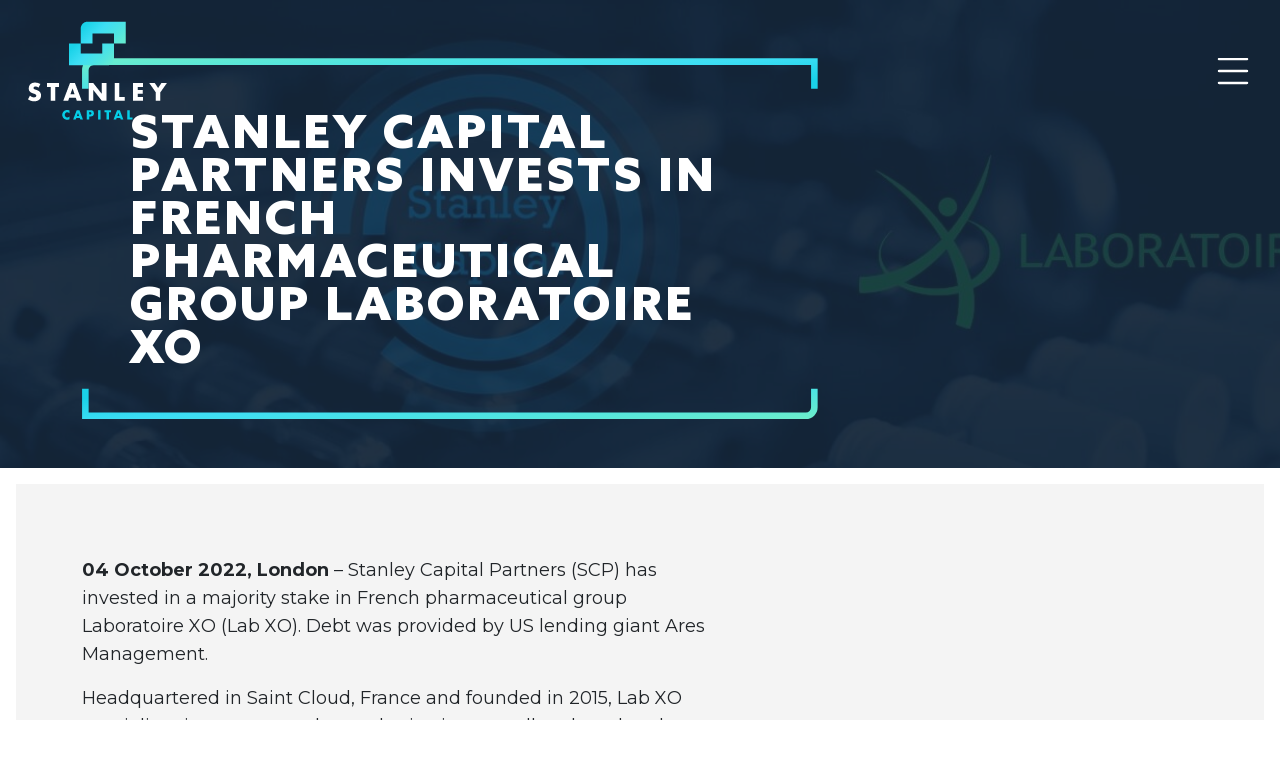

--- FILE ---
content_type: text/html; charset=UTF-8
request_url: https://stanley-capital.com/news-and-insights/stanley-capital-partners-invests-in-french-pharmaceutical-group-laboratoire-xo
body_size: 4255
content:
<!DOCTYPE html>
<html lang="en">
<head>
    <meta charset="UTF-8">
<base href="https://stanley-capital.com/" />
<link rel="canonical" href="https://stanley-capital.com/news-and-insights/stanley-capital-partners-invests-in-french-pharmaceutical-group-laboratoire-xo" />
<meta name="keywords" content="" />
<meta name="description" content="" />
<title>Stanley Capital Partners invests in French pharmaceutical group Laboratoire XO | Stanley Capital</title>
<meta name="robots" content="index,follow" />
<meta property="og:type" content="website" />
<meta property="twitter:card" content="summary" />
<link rel="twitter:site" href="https://stanley-capital.com/" />
<meta name="viewport" content="width=device-width, user-scalable=no, initial-scale=1.0, maximum-scale=1.0, minimum-scale=1.0">
<meta http-equiv="X-UA-Compatible" content="ie=edge">
<link rel="apple-touch-icon" sizes="180x180" href="/templates/assets/images/apple-touch-icon.png">
<link rel="icon" type="image/png" sizes="32x32" href="/templates/assets/images/favicon-32x32.png">
<link rel="icon" type="image/png" sizes="16x16" href="/templates/assets/images/favicon-16x16.png">
<link rel="manifest" href="/templates/assets/images/site.webmanifest">
<link rel="mask-icon" href="/templates/assets/images/safari-pinned-tab.svg" color="#5bbad5">
<meta name="msapplication-TileColor" content="#da532c">
<meta name="theme-color" content="#ffffff">

        <link rel="preconnect" href="https://fonts.googleapis.com">
    <link rel="preconnect" href="https://fonts.gstatic.com" crossorigin>
    <link rel="stylesheet" href="https://fonts.googleapis.com/css2?family=Montserrat:wght@300;400;700;900&display=swap">

    <link rel="stylesheet" href="/templates/css/flickity.min.css?v=202301251453">
    <link rel="stylesheet" href="/templates/css/aos.css"/>
    <link rel="stylesheet" href="/templates/css/bootstrap.css">
    <link rel="stylesheet" href="/templates/css/plyr.css"/>
    
    <link rel="stylesheet" href="/templates/js/vidbg_library/dist/vidbg.css"/>
    <link rel="stylesheet" href="/templates/css/style.css?v=202311021508">
</head>
<body>
    <nav class="navbar navbar-dark py-3 position-fixed" >
    <div class="container-fluid">
        <a class="navbar-brand ms-3" href="https://stanley-capital.com/">
            
            <img src="/templates/assets/images/logo.svg" class="img-fluid" alt="logo">
        </a>
        <button class="navbar-toggler" id="navbar-toggler" type="button" data-bs-toggle="offcanvas" data-bs-target="#offcanvas" aria-controls="offcanvas">
            <svg class="ham hamRotate ham4" viewBox="0 0 100 100" width="80">
                <path
                      class="line top"
                      d="m 70,33 h -40 c 0,0 -8.5,-0.149796 -8.5,8.5 0,8.649796 8.5,8.5 8.5,8.5 h 20 v -20" />
                <path
                      class="line middle"
                      d="m 70,50 h -40" />
                <path
                      class="line bottom"
                      d="m 30,67 h 40 c 0,0 8.5,0.149796 8.5,-8.5 0,-8.649796 -8.5,-8.5 -8.5,-8.5 h -20 v 20" />
              </svg>
        </button>
    </div>
    <div class="offcanvas offcanvas-end border-0" tabindex="-1" id="offcanvas">
        <button class="navbar-toggler position-absolute navbar-toggler-opened" type="button" data-bs-toggle="offcanvas" data-bs-target="#offcanvas" aria-controls="offcanvas">
            <svg class="ham hamRotate ham4 active" viewBox="0 0 100 100" width="80">
                <path
                      class="line top"
                      d="m 70,33 h -40 c 0,0 -8.5,-0.149796 -8.5,8.5 0,8.649796 8.5,8.5 8.5,8.5 h 20 v -20" />
                <path
                      class="line middle"
                      d="m 70,50 h -40" />
                <path
                      class="line bottom"
                      d="m 30,67 h 40 c 0,0 8.5,0.149796 8.5,-8.5 0,-8.649796 -8.5,-8.5 -8.5,-8.5 h -20 v 20" />
              </svg>
        </button>
        <div class="offcanvas-body d-flex align-items-center">
            <ul class="navbar-nav gap-4 mt-4 mt-lg-0 ms-2 ms-lg-4">
                <!-- $navbar_outer_tpl -->
<!-- $navbar_inner_tpl -->
<li class="nav-item">
    <a href="https://stanley-capital.com/" class="text-decoration-none text-white fs-4 first">
        Home
    </a>
</li>
<!-- /$navbar_inner_tpl -->
<!-- $navbar_inner_tpl -->
<li class="nav-item">
    <a href="approach/" class="text-decoration-none text-white fs-4 ">
        Approach
    </a>
</li>
<!-- /$navbar_inner_tpl -->
<!-- $navbar_inner_tpl -->
<li class="nav-item">
    <a href="scp-digital" class="text-decoration-none text-white fs-4 ">
        SCP Digital
    </a>
</li>
<!-- /$navbar_inner_tpl -->
<!-- $navbar_inner_tpl -->
<li class="nav-item">
    <a href="investments/" class="text-decoration-none text-white fs-4 ">
        Investments
    </a>
</li>
<!-- /$navbar_inner_tpl -->
<!-- $navbar_inner_tpl -->
<li class="nav-item">
    <a href="news-and-insights/" class="text-decoration-none text-white fs-4 active">
        News & Insights
    </a>
</li>
<!-- /$navbar_inner_tpl -->
<!-- $navbar_inner_tpl -->
<li class="nav-item">
    <a href="sustainability" class="text-decoration-none text-white fs-4 ">
        Sustainability
    </a>
</li>
<!-- /$navbar_inner_tpl -->
<!-- $navbar_inner_tpl -->
<li class="nav-item">
    <a href="contact" class="text-decoration-none text-white fs-4 last">
        Contact
    </a>
</li>
<!-- /$navbar_inner_tpl -->

<!-- /$navbar_outer_tpl -->
            </ul>
        </div>
      </div>
</nav>
    
    <section class="header small" header-bg-image="true" style="background: linear-gradient(to bottom, rgba(24, 45, 66, 0.82), rgba(24, 45, 66, 0.82)), url('/assets/components/phpthumbof/cache/scp-goprelto-banner.952c3c08909cbcb70f20e34827eaea56.jpg') no-repeat" >
    <div class="container">
        <div class="row">
            <div class="col-12 col-lg-8 d-flex flex-column justify-content-end">
                <div data-aos="fade-up" class="top-line">
                    <hr class="border-0">
                </div>
                <div class="blue-box px-4 px-md-5 pb-3 py-md-3 mb-0">
                    <div data-aos="zoom-in" data-aos-delay="500" class="d-flex flex-column gap-3">
                        <div>
                            <h2 class="my-auto pt-2">Stanley Capital Partners invests in French pharmaceutical group Laboratoire XO</h2>
                        </div>
                    </div>
                </div>
                <div data-aos="fade-down" class="bottom-line pb-5">
                    <hr class="border-0">
                </div>
            </div>
        </div>
    </div>
</section>

<section class="light-section custom-layout py-5">
    <div class="container">
        <div class="row">
            <div class="col-12 col-lg-7 mt-lg-4">
                <div>
    <p><strong>04 October 2022, London&nbsp;</strong>&ndash; Stanley Capital Partners (SCP) has invested in a majority stake in French pharmaceutical group Laboratoire XO (Lab XO). Debt was provided by US lending giant Ares Management.</p>
<p>Headquartered in Saint Cloud, France and founded in 2015, Lab XO specialises in mature market authorisations to sell and market drugs across various therapeutic areas such as pain, central nervous system, cardiology, oral care, and women&rsquo;s health. With a turnover of &euro;60m, 26 brands, and a distribution network of more than 45 countries (US, Europe, the Maghreb, and the Francophone world), the Lab XO team has demonstrated strong capabilities to integrate mature brands from big pharma and to generate organic growth through life cycle management.</p>
<p>SCP will be actively working with Lab XO&rsquo;s management team to strengthen and develop the company through its next phase of growth. Its acquisition of Lab XO will serve as a platform investment with further add-on investments in the pipeline. To date, Lab XO has grown both organically through the success of its brands internationally and externally through 16 add-on acquisitions.</p>
<p>The completion of this investment brings SCP to assets under management to $440m.</p>
<p>SCP Founding Partner, Simon Cottle, said:&nbsp;</p>
</div>

<div class="blue-box px-lg-5 py-2 mx-2 mx-lg-4 quote fst-italic">
    <p>SCP is pleased to partner with Karine Pinon and her impressive management team to accelerate Lab XO’s growth with a global footprint. All parties share a vision to couple further acquisitive growth with building leading lifecycle management capabilities to create a formidable specialist pharma player providing essential medicines to its customers in the patient community.</p>
</div>

<div>
    <p>Patrick Hargutt, SCP Founding Partner, said:&nbsp;</p>
</div>

<div class="blue-box px-lg-5 py-2 mx-2 mx-lg-4 quote fst-italic">
    <p>We identified Lab XO some years ago as one of the remaining scalable platforms into the established medicines sub sector using our proprietary research and AI sourcing technology.</p>
</div>

<div>
    <p>Karine Pinon, CEO of Lab XO, said:</p>
</div>

<div class="blue-box px-lg-5 py-2 mx-2 mx-lg-4 quote fst-italic">
    <p>Entering into this partnership with SCP and its team will be a key step in the continued development of Lab XO into a global leader in the pharmaceutical industry. Having successfully grown the business across France and Europe, we firmly believe that working with SCP will allow the team to reach its global potential and best serve our valued customers.</p>
</div>

<div class="d-flex">
    <div class="blue-line my-5">
    <hr class="border-0">
</div>

</div>

<div>
    <p><strong>About Stanley Capital Partners LLP</strong></p>
<p>Stanley Capital Partners LLP (SCP) is a fast-growing European-focused mid-market private equity firm using research and technology to identify investment opportunities to transform businesses in the growth sectors of Healthcare, Technology and Resource Efficiency. SCP targets businesses with enterprise values of $250m-2.5bn or more where SCP can partner with management teams to create value through M&amp;A, operational change, and technology enablement. SCP was founded in 2019 by Simon Cottle, James Brooks and Patrick Hargutt and has a team of 12 professionals. Lab XO represents the 4th investment that SCP has led since its formation in 2019, evidencing SCP&rsquo;s strong ability to originate investment opportunities and deploy capital. SCP has assets under management of $440m today.</p>
</div>
            </div>
            <div class="col-12 col-md-3 offset-lg-2">
                
            </div>
        </div>
    </div>
</section>
    
    
<footer class="pt-5 pb-3">
    <div class="container">
        <div class="row pb-5">
            <div class="col-md-8 d-flex justify-content-center justify-content-md-start">
                <a href="#">
                    <img src="/templates/assets/images/logo.svg" class="img-fluid h-100" alt="logo">
                </a>
            </div>
            <!--<div class="col-md-4 footer-text-content mt-5 py-4 py-lg-0 mt-md-0 text-center text-md-start">-->
            <!--    <div class="d-flex flex-column gap-2">-->
            <!--        <h5>stay up to date</h5>-->
            <!--        <div class="text-small">-->
            <!--            <p>Join our mailing list and get exclusive news and insights right to your inbox</p>-->
            <!--        </div>-->
            <!--        <div class="mt-3">-->
            <!--            <a href="#" class="btn btn-primary" data-bs-toggle="modal" data-bs-target="#footer-modal">subscribe</a>-->
            <!--        </div>-->
            <!--    </div>-->
            <!--</div>-->
        </div>
        <div class="row d-flex justify-content-center align-items-center py-5">
            
            <div class="col-3 d-flex justify-content-center align-items-center">
                <a href="#">
                    <img src="/assets/files/Footer/footer-logo-4.svg" class="img-fluid" alt="company_4">
                </a>
            </div>
        </div>
        <div class="row mt-5">
            <div class="col-12 d-flex justify-content-center">
                <div class="d-flex gap-5">
                    <a href="terms-of-use" class="text-uppercase text-decoration-none main-color">
                        terms of use
                    </a>
                    <a href="disclosure" class="text-uppercase text-decoration-none main-color">
                        ESG | SFDR DISCLOSURE
                    </a>
                    <a href="privacy-policy" class="text-uppercase text-decoration-none main-color">
                        Privacy policy
                    </a>
                    <a href="cookies-policy" class="text-uppercase text-decoration-none main-color">
                        Cookies policy
                    </a>
                    <a href="complaints" class="text-uppercase text-decoration-none main-color">
                        Complaints
                    </a>
                </div>
            </div>
        </div>
    </div>
    <div class="modal fade" tabindex="-1" id="footer-modal" tabindex="-1" aria-hidden="true">
        <div class="modal-dialog modal-lg modal-dialog-centered" >
          <div class="modal-content d-flex rounded-0 border-0">
            <div class="modal-header border-0">
              <button type="button" class="btn-close text-end justify-content-end align-items-end" data-bs-dismiss="modal" aria-label="Close"></button>
            </div>
            <div class="modal-body">
                <h2 class="text-center">join our mailing list</h2>
                <form id="contact-form" name="contact-form" action="news-and-insights/stanley-capital-partners-invests-in-french-pharmaceutical-group-laboratoire-xo" method="post">
                <div class="row px-lg-5 mx-lg-5 pt-5">
                    <div class="col-12 col-lg-6">
                        <div class="form-outline">
                            <label class="form-label" for="firstName">First name</label>
                          <input type="text" id="firstName" name="firstName" class="form-control form-control-lg rounded-0 bg-light border-0" />
                        </div>
                    </div>
                    <div class="col-12 col-lg-6">
                        <div class="form-outline">
                            <label class="form-label" for="lastName">Last name</label>
                            <input type="text" id="lastName" name="lastName" class="form-control rounded-0 form-control-lg bg-light border-0" />
                        </div>
                    </div>
                    <div class="col-12 pt-3">
                        <div class="form-outline">
                            <label class="form-label" for="company">Company</label>
                            <input type="text" id="company" name="company" class="form-control rounded-0 form-control-lg bg-light border-0" />
                        </div>
                    </div>
                    <div class="col-12 pt-3">
                        <div class="form-outline">
                            <label class="form-label" for="email">Email</label>
                            <input type="email" id="email" name="email" class="form-control rounded-0 form-control-lg bg-light border-0" />
                        </div>
                    </div>
                    <div class="col-12 d-flex py-5 justify-content-center">
                        <input type="hidden" name="fax">
                        <button type="submit" class="btn btn-primary">subscribe</button>
                    </div>
                </form>
                </div>
            </div>
          </div>
        </div>
    </div>
</footer>
    <script src="/templates/js/bootstrap.js"></script>
<script src="/templates/js/flickity.pkgd.min.js"></script>
<script src="/templates/js/isotope.js"></script>
<script src="/templates/js/lazysize.js"></script>
<script src="/templates/js/aos.js"></script>
<script src="/templates/js/vidbg_library/dist/vidbg.js"></script>
<script src="/templates/js/typer.js"></script>
<script src="/templates/js/plyr.js"></script>
<script src="/templates/js/app.js?v=202301271143"></script>
</body>
</html>

--- FILE ---
content_type: text/css
request_url: https://stanley-capital.com/templates/css/style.css?v=202311021508
body_size: 3614
content:
@import url('https://fonts.googleapis.com/css2?family=Montserrat:wght@300;400;700;900&display=swap');

@font-face {
    font-family: 'azosans_bold';
    src: url('fonts/AzoSans-Black.woff2') format('woff2')
}

@font-face {
    font-family: 'azosans_regular';
    src: url('fonts/AzoSans-Regular.woff2') format('woff2')
}

@media (min-width: 1500px) {
  .container-xxl, .container-xl, .container-lg, .container-md, .container-sm, .container {
    max-width: 1420px;
  }
}

@media (min-width: 1600px) {
  .container-xxl, .container-xl, .container-lg, .container-md, .container-sm, .container {
    max-width: 1520px;
  }
}

.btn-primary {
    --bs-btn-color: #000;
    --bs-btn-bg: transparent;
    --bs-btn-border-color: transparent;
    --bs-btn-hover-color: #000;
    --bs-btn-hover-bg: transparent;
    --bs-btn-hover-border-color: transparent;
    --bs-btn-focus-shadow-rgb: 49, 132, 253;
    --bs-btn-active-color: #000;
    --bs-btn-active-bg: transparent;
    --bs-btn-active-border-color: transparent;
    --bs-btn-active-shadow: inset 0 3px 5px rgba(0, 0, 0, 0.125);
}

:root {
    --bs-font-sans-serif: 'Montserrat', system-ui, -apple-system, "Segoe UI", Roboto, "Helvetica Neue", "Noto Sans", "Liberation Sans", Arial, sans-serif, "Apple Color Emoji", "Segoe UI Emoji", "Segoe UI Symbol", "Noto Color Emoji";
    --main-color: #06cee6;
    --main-block-color:#182d42; 
    --main-light-block-color: #F4F4F4;
    --fw-normal: 400;
    --fw-medium: 700;
    --fw-large: 900;
}

.btn-close {
    color: #3ddef4;
    background: transparent url("../assets/images/cross.svg") center/1em auto no-repeat;
    opacity: 1;
}

h1,h2,h3,h4,h5,h6 {
    text-transform: uppercase;
    letter-spacing: 1px;
    font-family: 'azosans_bold';
}

.btn {
    text-transform: uppercase;
    font-size: 0.813rem;
    font-weight: var(--fw-medium);
    padding: 0 3.125rem;
    position: relative;
    z-index: 1;
}

a:not(.btn):hover{
    text-decoration: none !important;
}

div.font-small p {
    font-size: 1rem;
}

p a {
    color: var(--main-color);
}

.btn:before, .btn:after {
    content: '';
    transition: 300ms;
    position: absolute;
    background-repeat: no-repeat;
    background-size: 100%;
    width: 100%;
    height: 100%;
    left: 0;
}

.btn::before {
    background-image: url('../assets/images/blue-line-down-small.svg');
    top: -0.875rem;
    background-position: top;
}

.btn:after {
    background-image: url('../assets/images/blue-line-up-small.svg');
    bottom: -0.781rem;
    background-position: bottom;
}

.btn:hover:before {
    left: 5px;
}

.btn:hover:after {
    left: -5px;
}

section p, section ul li {
    font-size: 1rem;
}

p.text-small, .header-text-content p {
    font-size: 1rem;
}

.modal {
    z-index: 9999;
}

.modal-content {
    max-height: 70vh;
    overflow: auto;
}

.modal-content, .modal-user-block {
    height: 100%;
}

.modal-body #user-image {
    height: 100%;
    width: 100%;
    object-fit: cover;
}

.modal-user-content::-webkit-scrollbar {
    background: transparent;
    -ms-overflow-style: none;
    scrollbar-width: none;
}

.modal #user-fullname {
    font-family: 'Montserrat';
    font-weight: var(--fw-medium) !important;
}

.modal #user-function-title {
    color: rgba(61, 222, 244, 1);
}

.modal-header {
    z-index: 10;
}

.modal #user-description p{
    font-size: 1rem;
    line-height: 1.563rem;
}

.progress-bar{
    background: linear-gradient(115.88deg, #1AD2E8 11.29%, #3DDEF4 40.81%, #4EE4E2 70.33%, #6AEDCD 100.75%);
}
.progress-bar#difference-bar{
    background: #1AD2E8;
}

.fw-normal {
    font-weight: var(--fw-normal);
}
.fw-medium {
    font-weight: var(--fw-medium);
}
.fw-large {
    font-weight: var(--fw-large);
}

.text-medium{
    font-size: 1rem !important;
}

.main-color {
    color: var(--main-color) !important;
}

section.header, section.dark {
    color: #fff;
}

.light-section {
    background-color: #F4F4F4;
    margin: 0;
}

.carousel-repeated-images:after {
    content: 'flickity';
    display: none;
}


.bg-light{
    background-color: #F4F4F4;

}

.dark-section{
    background-color: var(--main-block-color);
    margin: 0;
    color: #FFFFFF;
}

.dark-section table {
    color: white;
}

.dark-section a {
    color: #fff !important;
}

.modal-image{
    cursor: pointer;
}

select{
    border-top-left-radius: 0.625rem !important;
    border-bottom-right-radius: 0.625rem !important;
}

option{
    font-family: 'Montserrat';
    font-weight: bold;
}

.blue-line{
    width: 184px;
    background: linear-gradient(115.88deg, #1AD2E8 11.29%, #3DDEF4 40.81%, #4EE4E2 70.33%, #6AEDCD 100.75%);
    height: 3px;
}

.navbar {
    position: absolute;
    width: 100%;
    color: #fff;
    background-color: transparent;
    z-index: 9999;
    transition: 300ms;
}

.navbar.navbar-colored {
    background-color: var(--main-block-color);
    padding: 0 !important;
}

.investment-row {
    width: auto;
}

.navbar img {
    transition: 300ms ease-in-out;
}

.navbar.navbar-colored img {
    transform: scale(.75);
}

.navbar .offcanvas {
    background: linear-gradient(115.88deg, #1AD2E8 11.29%, #3DDEF4 40.81%, #4EE4E2 70.33%, #6AEDCD 100.75%);
    width: 100%;
}

.carousel-repeated-images img {
    max-height: 150px;
}

.navbar .offcanvas .nav-item a {
    color: #fff;
    font-family: 'azosans_regular';
    font-size: 2rem !important;
    text-decoration: none;
    letter-spacing: 1px;
    text-transform: uppercase;
}

.navbar .offcanvas .nav-item a.active {
    font-weight: var(--fw-large);
}

.row-full-height {
    min-height: 70vh;
    padding-top: 150px;
}

.row-full-height h1,.row-full-height h2,.row-full-height h3,.row-full-height h4,.row-full-height h5 {
    margin-top: 50px;
}

.navbar .navbar-toggler {
    border: 0;
    box-shadow: none;
    padding: 0;
}

.ham {
    cursor: pointer;
    -webkit-tap-highlight-color: transparent;
    transition: transform 400ms;
    -moz-user-select: none;
    -webkit-user-select: none;
    -ms-user-select: none;
    user-select: none;
    width: 70px;
}

.navbar-toggler-opened {
    top: 36px;
    right: 20px;
}

.header{
    overflow: hidden !important;
}

.line {
    fill: none;
    transition: stroke-dasharray 400ms, stroke-dashoffset 400ms;
    stroke: #fff;
    stroke-width: 3.5;
    stroke-linecap: round;
}

.hamRotate.active {
    transform: rotate(45deg);
}

.ham4 .top {
    stroke-dasharray: 40 121;
}

.ham4 .bottom {
    stroke-dasharray: 40 121;
}

.ham4.active .top {
    stroke-dashoffset: -68px;
}

.ham4.active .bottom {
    stroke-dashoffset: -68px;
}

.header, .header .row {
    height: 100vh;
}

.header {
    background-color: #000;
}

.header h1 {
    font-size: 1.75rem;
}

.header h2 {
    font-size: 1.25rem;
    letter-spacing: 0.188rem;
}

.blue-box {
    position: relative;
}

section.header .blue-box {
    margin-bottom: 100px;
}

section.light-section .wrapper svg path {
    fill: var(--main-light-block-color);
}

.logo-svg:after {
    position: absolute;
    content: '';
    width: 100%;
    height: 100%;
    top: 0;
    left: 0;
    background-size: cover;
    background-image: url('../assets/images/mask-image.svg');
    background-repeat: no-repeat;
    background-position: center;
}

/* section:not(.header) .col-12 h1:not(:first-of-type), section:not(.header) .col-12 h2:not(:first-of-type), section:not(.header) .col-12 h3:not(:first-of-type), section:not(.header) .col-12 h4:not(:first-of-type), section:not(.header) .col-12 h5:not(:first-of-type), section:not(.header) .col-12 h6:not(:first-of-type) {
    margin-top: 100px;
} */

ol, ul {
    padding-left: 10px;
}

section:not(:first-of-type) {
    padding-top: 6rem;
    padding-bottom: 6rem;
}

section.meet-the-team .light-section {
    margin: 0;
    padding: 2rem 1rem;
}

section.meet-the-team {
    padding-bottom: 0;
}

.meet-the-team-members .col {
    padding: 0;
    position: relative;
}

.modal-trigger {
    z-index: 2;
}

.meet-the-team-members .modal-trigger {
    height: 350px;
}

.meet-the-team-members.carousel:after {
    content: 'flickity';
    display: none;
}

.meet-the-team-members .modal-trigger .user-image {
    background-size: cover;
}

.meet-the-team-members .modal-trigger video {
    object-fit: cover;
}

.meet-the-team-members div:hover:after {
    background-color: rgba(24, 45, 66, 0.4);;
}

.meet-the-team-members.carousel .col {
    width: 100%;
}

.article-date {
    color: #808080a6;
}

.meet-the-team-members img {
    width: 100%;
}

.news-insights .card-header {
    font-size: 0.875rem;
    border: 0;
}

.emergence-card img {
    height: 200px;
}

.news-insights .card {
    border: none;
    border-radius: 0;
    position: relative;
    overflow: hidden;
    margin: 0 3px;
    z-index: 1;
    text-align: left;
}

.news-insights .card a {
    text-decoration: none;
    color: #000;
}

.news-insights .card {
    height: 500px;
}

.news-insights h5 {
    font-weight: var(--fw-medium);
    text-transform: none;
    font-family: 'Montserrat';
    letter-spacing: 0;
}

.news-insights .card-text p {
    font-size: 1.125rem;
}

footer {
    background-color: var(--main-block-color);
}

.header[header-bg-image="true"]{
    background-size: cover !important;
}

footer .footer-text-content a, footer .footer-text-content {
    color: #fff !important;
}

footer p {
    font-weight: 300;
}

.investment-icon img{
    max-width: 100px;
    max-height: 100px;
}

.carousel-repeated-images img {
    object-fit: contain;
}

.modal-trigger {
    width: 100%;
    height: 100%;
    object-fit: cover;
    cursor: pointer;
}

.custom-layout p, .custom-layout ul li {
    font-size: 1.125rem;
    line-height: 1.75rem;
}

.custom-layout .blue-box.quote p:before, .custom-layout .blue-box.quote p:after {
    content: '“';
    color: var(--main-color);
    font-style: italic;
}

.quote p {
    font-size: 1.5rem !important;
}

.custom-layout .blue-box .quote:after {
    content: '”';
}

.news-insights .carousel .col {
    width: 90%;
}

.custom-layout .related-investment {
    width: 280px;
    height: 280px;
}

.content-block {
    min-height: 450px;
}

.flickity-button {
    display: none;
}

.content-block.bg-image {
    background-repeat: no-repeat;
    background-position: center center;
    background-size: cover;
}

.content-block.bg-image.investment-images {
    background-size: auto;
}

.content-block-text p {
    font-size: 1.25rem;
}

.top-line{
    background-image: url('../assets/images/blue-line-down.svg');
    background-repeat: no-repeat;
    background-size: 100%;
}

.bottom-line{
    background-image: url('../assets/images/blue-line-up.svg');
    background-repeat: no-repeat;
    background-size: 100%;
}

.meet-the-team-members .modal-trigger:after {
    content: '';
    width: 100%;
    left: 0;
    position: absolute;
    height: 100%;
    background-color: rgba(24, 45, 66, 0.5);
    top: 0;
    z-index: 1;
    transition: 300ms;
}

.meet-the-team-members .user-content {
    z-index: 5;
}

.logo-svg .img-fluid {
    max-width: 99%;
}

@media only screen and (min-width: 768px) {
    .investment-row {
        width: 100%;
    }
    .custom-layout .blue-box {
        margin: 70px 0;
    }
    .header.small, .header.small .row {
        height: 65vh;
    }
    section p, section:not(.custom-layout) ul li {
        font-size: 1.438rem;
    }
    .navbar .offcanvas {
        width: 432px;
    }
    .carousel-repeated-images:after {
        content: '';'
    }
    .relation-image {
        object-fit: contain !important;
        transition: 0.3s !important;
        -webkit-filter: grayscale(100%) !important;
        filter: grayscale(100%) !important;
    }
    
    .relation-image:hover {
        -webkit-filter: grayscale(0%) !important;
        filter: grayscale(0%) !important;
    }
    section p {
        font-size: 1.438rem;
    }
    .header h1 {
        font-size: 3.5rem;
    }
    .header h2 {
        font-size: 2.875rem;
        line-height: 2.688rem;
    }
    .news-insights .card .card-text {
        opacity: 0;
    }
    .news-insights .card .preview-image {
        background-size: cover !important;
    }
    .news-insights .card h5, .news-insights .card a, .news-insights .card .card-text {
        transition: 500ms;
    }
    .news-insights .card:hover .card-text, .news-insights .card:hover .card-body h5, .news-insights .card:hover .card-footer a {
        opacity: 1;
        color: #fff;
    }
    .news-insights .card:hover .article-date {
        color: #808080;
    }
    .news-insights .card .preview-image {
        opacity: 0;
        transition: 500ms;
        z-index: -1;
        transform: scale(1.5);
    }
    .news-insights .card:hover .preview-image {
        transform: scale(1);
        opacity: 1;
    }
    .news-insights .card .card-footer a {
        bottom: -15px;
        opacity: 0;
    }
    .news-insights .card:hover .card-footer a {
        bottom: 0px;
    }
    .news-insights .carousel .col {
        width: 50%;
    }
    .light-section {
        margin: 16px 16px;
    }
    section.meet-the-team .light-section {
        margin: 0 1rem;
        padding: 5rem;
    }
    section:not(.header) .blue-box:before, section:not(.header) .blue-box:after {
        width: 100%;
    }
    .content-block {
        min-height: 600px;
    }
    .modal-content, .modal-user-block {
        height: 65vh;
        max-height: 650px;
    }
    .modal .modal-user-profile::before {
        content: '';
        position: absolute;
        background-image: url('../assets/images/blue-line-vertical.svg');
        width: 100%;
        background-repeat: no-repeat;
        background-position: right;
        height: 100%;
        right: -2px;
    }
    .meet-the-team-members.carousel .col {
        width: 50%;
    }
    .meet-the-team-members .modal-trigger:after {
        background-color: rgba(24, 45, 66, 0.70);
    }
    section:not(.header) .blue-box:before, section:not(.header) .blue-box:after {
        left: 0px;
    }
}

@media only screen and (min-width: 1024px) {
    ol, ul {
        padding-left: revert;
    }
    .news-insights .carousel .col {
        width: 25%;
    }
    .meet-the-team-members.carousel .col {
        width: 25%;
    }
    .meet-the-team-members .user-content {
        bottom: -15px !important;
        z-index: 2;
        opacity: 0;
        transition: 300ms;
    }
    .meet-the-team-members div:hover .user-content {
        opacity: 1;
        bottom: 0 !important;
    }
    .flickity-button, .flickity-button path {
        border: 2px solid rgba(0, 61, 68, 1) !important;
        color: rgba(0, 61, 68, 1);
        display: block;
    }
    .flickity-prev-next-button .flickity-button-icon {
        height: 16px;
        width: 16px;
        left: 0;
        right: 0;
        top: 0;
        bottom: 0;
        margin: auto;
    }
    .news-insights .flickity-button.next{
        right: -50px;
    }
    .news-insights .flickity-button.previous{
        left: -50px;
    }
    .logo-svg .img-fluid {
        max-width: 100%;
    }
    section:not(.header) .blue-box:before, section:not(.header) .blue-box:after {
        content: '';
        position: absolute;
        width: calc(100% - 15px);
        height: calc(100% + 80px);
        top: -40px;
        background-image: url('../assets/images/blue-line-left.svg');
        background-repeat: no-repeat;
        background-size: contain;
    }
    section:not(.header) .blue-box:before {
        left: -15px;
    }
    section:not(.header) .blue-box:after {
        background-image: url("../assets/images/blue-line-right.svg");
        background-position: right;
        left: 15px;
    }
}

@media only screen and (min-width: 1200px) {
    .meet-the-team-members.carousel:after {
        content: '';
    }
}

button.plyr__control.plyr__control--overlaid:before, button.plyr__control.plyr__control--overlaid:after {
    content: '';
    position: absolute;
    width: 100%;
    height: 100%;
    background: url('../assets/icons/video-player-bar.svg') no-repeat;
    left: 0;
    transition: 300ms;
    top: 0;
}

button.plyr__control.plyr__control--overlaid:after {
    transform: rotate(180deg);
}

button.plyr__control.plyr__control--overlaid svg {
    display: none;
}

button.plyr__control.plyr__control--overlaid, .plyr__control.plyr__control--overlaid:hover {
    width: 185px;
    height: 200px;
    background: url('../assets/icons/play.svg') no-repeat;
    background-repeat: no-repeat;
    background-size: 50% 50%;
    background-position: center;
}

button.plyr__control.plyr__control--overlaid:hover:before {
    left: 20px;
}

button.plyr__control.plyr__control--overlaid:hover:after {
    left: -20px;
}

button.plyr__controls__item.plyr__control:hover svg path {
    fill: #fff !important;
}

--- FILE ---
content_type: image/svg+xml
request_url: https://stanley-capital.com/templates/assets/images/blue-line-right.svg
body_size: 576
content:
<svg width="33" height="311" viewBox="0 0 33 311" fill="none" xmlns="http://www.w3.org/2000/svg">
<path d="M28.8509 229.882L28.8509 228.56L28.8508 82.8466L28.799 82.8466L28.799 3.77539L0 3.77539M28.8509 229.882L28.8509 261.352M28.8509 229.882L28.8509 298.354C28.8509 303.331 24.8158 307.367 19.8382 307.367V307.367L3.39065e-05 307.367" stroke="url(#paint0_linear_277_4588)" stroke-width="7"/>
<defs>
<linearGradient id="paint0_linear_277_4588" x1="-2.69431" y1="68.4451" x2="73.3881" y2="83.3469" gradientUnits="userSpaceOnUse">
<stop stop-color="#1AD2E8"/>
<stop offset="0.33" stop-color="#3DDEF4"/>
<stop offset="0.66" stop-color="#4EE4E2"/>
<stop offset="1" stop-color="#6AEDCD"/>
</linearGradient>
</defs>
</svg>


--- FILE ---
content_type: text/javascript
request_url: https://stanley-capital.com/templates/js/app.js?v=202301271143
body_size: 2118
content:
AOS.init();

if(document.querySelector('.header')){
    if(!document.querySelector('.header.small[header-bg-image]')){
     var instance = new vidbg(
          ".header", {
            mp4: document.querySelector('.header').getAttribute('video-src'),
            poster: document.querySelector('.header').getAttribute('video-poster'),
            overlay: true,
            overlayColor: getComputedStyle(document.body).getPropertyValue('--main-block-color'),
            overlayAlpha: 0.8,
          }
      );
    }
}

if(document.getElementById('filter-button')){
  var iso;
  url = new URL(window.location.href);
  iso = new Isotope( '.filter-isotope', {
      itemSelector: '.grid-item',
      layoutMode: 'fitRows'
  });
  
  document.getElementById("filter-button").addEventListener("change", function(){
      const url = new URL(window.location.href);
      var filterValue = document.getElementById("filter-button").value;
      if(filterValue == '*'){
          url.searchParams.delete('filterby');
      } else {
          url.searchParams.set('filterby', filterValue.replace('.', ''));
      }
      window.history.replaceState(null, null, url);
      iso.arrange({ filter: filterValue });
  });
  
  if (url.searchParams.has('filterby')) {
    document.getElementById('filter-button').value = '.' + url.searchParams.get('filterby');
    window.addEventListener('DOMContentLoaded', (event) => {
        iso.arrange({ filter: '.' + url.searchParams.get('filterby') });
    });
  }
}

if(document.querySelector('.content-block')){
    document.querySelectorAll('.gap-3').forEach(section => {
        if(section.querySelector('.content-block')){
            section.classList.remove('gap-3');
        }
    })
}

if(document.querySelector('a[addtourl]')){
    document.querySelectorAll('a[addtourl]').forEach(link => {
        link.setAttribute('href', link.getAttribute('href') + "?" + link.getAttribute('addtourl') + "#filter-button");
        link.removeAttribute('addtourl');
    });
}

window.onscroll = function(){
    responsiveNav();
}

responsiveNav()

function responsiveNav(){
    if(document.body.clientWidth >= 992){
        if(window.scrollY >= 250){
            document.querySelector('.navbar').classList.add('navbar-colored');
        } else {
            document.querySelector('.navbar').classList.remove('navbar-colored');
        }
    } else {
        if(window.scrollY >= 100){
            document.querySelector('.navbar').classList.add('navbar-colored');
        } else {
            document.querySelector('.navbar').classList.remove('navbar-colored');
        }
    }
}

if(document.querySelector("section.offset-none")){
    const elements = document.querySelectorAll("section");
    for(let x = 0; x < elements.length; x++){
        if(elements[x].className.includes('offset-none')){
            elements[x].classList.add('mt-0');
            elements[x - 1].classList.add('mb-0');
            elements[x - 1].classList.add('pb-5');
        }
    }
}

if(document.querySelector('.content-block')){
  const elements = document.querySelectorAll('.content-block.order-first');
  for(let x = 0; x < elements.length; x++){
    elements[x].classList.remove('order-first');
    elements[x].classList.add('order-last', 'order-md-first');
  }
}

if(document.querySelector('div.offset-none-container-fluid')){
    const elements = document.querySelectorAll("section, div.offset-none-container-fluid");
    for(let x = 0; x < elements.length; x++){
        if(elements[x].className.includes('offset-none-container-fluid')){
            elements[x - 1].classList.add('mb-0', 'pb-5');
            elements[x + 1].classList.add('mt-0', 'pt-5');
        }
    }
}

if(document.querySelector('.modal-trigger')){
  document.querySelectorAll(".modal-trigger").forEach(image => {
    image.addEventListener("click", function(){
      const content = JSON.parse(this.getAttribute("user-details"));
      document.querySelector(".modal #user-image").src = content.image;
      document.querySelector(".modal #user-description").innerHTML = atob(content.description);
      document.querySelector(".modal #user-fullname").textContent = content.fullname;
      document.querySelector(".modal #user-function-title").textContent = atob(content.title);
      
      if(content.linkedin != ''){
          document.querySelector(".modal #linkedin-icon").classList.remove('d-none');
          document.querySelector(".modal #linkedin-icon").href = content.linkedin;
      } else {
          document.querySelector(".modal #linkedin-icon").classList.add('d-none');
      }

      const myModal = new bootstrap.Modal('#user-modal')
      const modalToggle = document.getElementById('user-modal'); 
      myModal.show(modalToggle);
    })
  })
}

if(document.querySelector('.modal-trigger')){
  if(window.screen.width > 1200){
    document.querySelectorAll('.modal-trigger').forEach(div => {
      div.addEventListener('mouseenter', function(){
        const video = div.querySelector('video');
        if(video){
         video.classList.remove('invisible');
            setTimeout(() => {
              video.play();
            }, 300);
        }
      });

      div.addEventListener('mouseleave', function(){
        const video = div.querySelector('video');
        if(video){
         video.classList.add('invisible');   
        }
      });
    })
  } else if(document.querySelector('.meet-the-team-members.carousel')) {
    var flkty = new Flickity('.meet-the-team-members.carousel', {
      cellAlign: "left",
      prevNextButtons: false,
      watchCSS: true,
      wrapAround: true
    });

    flkty.on( 'change', function( index ) {
      setTimeout(() => {
        playVideo();
      }, 1000);
    });

    playVideo();

    function playVideo(){
        const elements = document.querySelectorAll('.meet-the-team-members.carousel .col');
        for(let x = 0; x < elements.length; x++){
            if(elements[x].className.includes('is-selected')){
                if(elements[x].querySelector('video')){
                    elements[x].querySelector('video').classList.remove('invisible');
                    elements[x].querySelector('video').play();
                    if(elements[x - 1]){
                        elements[x - 1].querySelector('video').classList.add('invisible');
                    }   
                }
            }
        }
    }
    
  }
}

// Initiate the background video, if present
if(document.querySelector(".plyr__video-embed")) {
    document.addEventListener('DOMContentLoaded', () => { 
        const player = new Plyr('#player', {
            iconUrl: '/templates/assets/icons/play-test.svg'
        });
        player.on('ready', (event) => {
          var playicon = `<defs>
                <linearGradient id="linear0" gradientUnits="userSpaceOnUse" x1="13.8448" y1="-3.2525" x2="73.0385" y2="35.0853" gradientTransform="matrix(0.21875,0,0,0.216216,0,0)">
                <stop offset="0" style="stop-color:rgb(10.196078%,82.352941%,90.980392%);stop-opacity:1;"/>
                <stop offset="0.33" style="stop-color:rgb(23.921569%,87.058824%,95.686275%);stop-opacity:1;"/>
                <stop offset="0.66" style="stop-color:rgb(30.588235%,89.411765%,88.627451%);stop-opacity:1;"/>
                <stop offset="1" style="stop-color:rgb(41.568627%,92.941176%,80.392157%);stop-opacity:1;"/>
                </linearGradient>
                </defs>
                <g id="surface1">
                <path style=" stroke:none;fill-rule:nonzero;fill:url(#linear0);" d="M 13.167969 6.730469 L 2.277344 0.367188 C 1.390625 -0.148438 0.0351562 0.351562 0.0351562 1.628906 L 0.0351562 14.359375 C 0.0351562 15.503906 1.296875 16.195312 2.277344 15.621094 L 13.167969 9.257812 C 14.140625 8.691406 14.144531 7.296875 13.167969 6.730469 Z M 13.167969 6.730469 "/>
                </g>
            `;
            document.querySelector("#player .icon--not-pressed").innerHTML = playicon;
        });
    });

}

--- FILE ---
content_type: text/javascript
request_url: https://stanley-capital.com/templates/js/vidbg_library/dist/vidbg.js
body_size: 2010
content:
/*!
 * vidbg.js v2.1.0 (https://github.com/blakewilson/vidbg)
 * vidbg.js by Blake Wilson (https://blake.id)
 * @license MIT (https://github.com/blakewilson/vidbg/blob/master/LICENSE)
 */
!function(e,t){"object"==typeof exports&&"object"==typeof module?module.exports=t():"function"==typeof define&&define.amd?define([],t):"object"==typeof exports?exports.vidbg=t():e.vidbg=t()}(this,(function(){return function(){"use strict";var e={293:function(e){var t="a-f\\d",o="#?[".concat(t,"]{3}[").concat(t,"]?"),n="#?[".concat(t,"]{6}([").concat(t,"]{2})?"),r=new RegExp("[^#".concat(t,"]"),"gi"),i=new RegExp("^".concat(o,"$|^").concat(n,"$"),"i");e.exports=function(e){var t=arguments.length>1&&void 0!==arguments[1]?arguments[1]:{};if("string"!=typeof e||r.test(e)||!i.test(e))throw new TypeError("Expected a valid hex string");var o=1;8===(e=e.replace(/^#/,"")).length&&(o=Number.parseInt(e.slice(6,8),16)/255,e=e.slice(0,6)),4===e.length&&(o=Number.parseInt(e.slice(3,4).repeat(2),16)/255,e=e.slice(0,3)),3===e.length&&(e=e[0]+e[0]+e[1]+e[1]+e[2]+e[2]);var n=Number.parseInt(e,16),a=n>>16,c=n>>8&255,l=255&n,s="number"==typeof t.alpha?t.alpha:o;if("array"===t.format)return[a,c,l,s];if("css"===t.format){var u=1===s?"":" / ".concat(Number((100*s).toFixed(2)),"%");return"rgb(".concat(a," ").concat(c," ").concat(l).concat(u,")")}return{red:a,green:c,blue:l,alpha:s}}}},t={};function o(n){var r=t[n];if(void 0!==r)return r.exports;var i=t[n]={exports:{}};return e[n](i,i.exports,o),i.exports}o.n=function(e){var t=e&&e.__esModule?function(){return e.default}:function(){return e};return o.d(t,{a:t}),t},o.d=function(e,t){for(var n in t)o.o(t,n)&&!o.o(e,n)&&Object.defineProperty(e,n,{enumerable:!0,get:t[n]})},o.o=function(e,t){return Object.prototype.hasOwnProperty.call(e,t)};var n={};return function(){o.d(n,{default:function(){return d}});var e,t=o(293),r=o.n(t),i={mp4:null,webm:null,poster:null,overlay:!1,overlayColor:"#000",overlayAlpha:.3},a={controls:!1,loop:!0,muted:!0,playsInline:!0},c=(e=function(t,o){return(e=Object.setPrototypeOf||{__proto__:[]}instanceof Array&&function(e,t){e.__proto__=t}||function(e,t){for(var o in t)Object.prototype.hasOwnProperty.call(t,o)&&(e[o]=t[o])})(t,o)},function(t,o){if("function"!=typeof o&&null!==o)throw new TypeError("Class extends value "+String(o)+" is not a constructor or null");function n(){this.constructor=t}e(t,o),t.prototype=null===o?Object.create(o):(n.prototype=o.prototype,new n)}),l=function(e){function t(t){var o=e.call(this,t)||this;return o.name="InvalidSelectorError",o}return c(t,e),t}(Error),s=function(){var e=function(t,o){return(e=Object.setPrototypeOf||{__proto__:[]}instanceof Array&&function(e,t){e.__proto__=t}||function(e,t){for(var o in t)Object.prototype.hasOwnProperty.call(t,o)&&(e[o]=t[o])})(t,o)};return function(t,o){if("function"!=typeof o&&null!==o)throw new TypeError("Class extends value "+String(o)+" is not a constructor or null");function n(){this.constructor=t}e(t,o),t.prototype=null===o?Object.create(o):(n.prototype=o.prototype,new n)}}(),u=function(e){function t(t){var o=e.call(this,t)||this;return o.name="VideoSourceNotSpecifiedError",o}return s(t,e),t}(Error),p=function(){return(p=Object.assign||function(e){for(var t,o=1,n=arguments.length;o<n;o++)for(var r in t=arguments[o])Object.prototype.hasOwnProperty.call(t,r)&&(e[r]=t[r]);return e}).apply(this,arguments)},d=function(){function e(e,t,o){var n=this;if(this.createContainer=function(){n.containerEl=document.createElement("div"),n.containerEl.className="vidbg-container",n.createPoster(),n.el.appendChild(n.containerEl)},this.createOverlay=function(){if(n.overlayEl=document.createElement("div"),n.overlayEl.className="vidbg-overlay",n.options.overlay){var e=r()(n.options.overlayColor,{format:"array"}),t=[e[0],e[1],e[2],n.options.overlayAlpha];n.overlayEl.style.backgroundColor="rgba("+t.join(", ")+")"}n.containerEl.appendChild(n.overlayEl)},this.createPoster=function(){n.options.poster&&(n.containerEl.style.backgroundImage="url("+n.options.poster+")")},this.createVideo=function(){for(var e in n.videoEl=document.createElement("video"),n.videoEl.addEventListener("playing",n.onPlayEvent),n.attributes)n.videoEl[e]=n.attributes[e];if(n.options.mp4){var t=document.createElement("source");t.src=n.options.mp4,t.type="video/mp4",n.videoEl.appendChild(t)}if(n.options.webm){var o=document.createElement("source");o.src=n.options.webm,o.type="video/webm",n.videoEl.appendChild(o)}n.containerEl.appendChild(n.videoEl);var r=n.videoEl.play();void 0!==r&&r.catch((function(e){console.error(e),console.error("Autoplay is not supported. The video element will be removed."),n.removeVideo()}))},this.onPlayEvent=function(){n.resize(),n.videoEl.style.opacity="1"},this.removeVideo=function(){n.videoEl.remove()},this.getVideo=function(){return n.videoEl},this.getEl=function(){return n.el},this.isVideoPlaying=function(){return!n.videoEl.paused},this.playVideo=function(){return n.videoEl.play()},this.pauseVideo=function(){return n.videoEl.pause()},this.destroy=function(){n.containerEl.remove()},this.resize=function(){var e=n.containerEl.offsetWidth,t=n.containerEl.offsetHeight;e/n.videoEl.videoWidth>t/n.videoEl.videoHeight?(n.videoEl.style.width=e+"px",n.videoEl.style.height="auto"):(n.videoEl.style.width="auto",n.videoEl.style.height=t+"px")},!e)throw new l("A selector is required!");var c=document.querySelector(e);if(!c)throw new l('The selector you specified, "'+e+'", does not exist!');if(this.el=c,this.options=p(p({},i),t),this.attributes=p(p({},a),o),!this.options.mp4&&!this.options.webm)throw new u("Please provide an mp4, webm, or both");this.init()}return e.prototype.init=function(){this.el.style.position="relative",this.el.style.zIndex="1",this.createContainer(),this.createVideo(),this.createOverlay(),window.addEventListener("resize",this.resize)},e}()}(),n=n.default}()}));

--- FILE ---
content_type: image/svg+xml
request_url: https://stanley-capital.com/templates/assets/images/blue-line-left.svg
body_size: 579
content:
<svg width="33" height="311" viewBox="0 0 33 311" fill="none" xmlns="http://www.w3.org/2000/svg">
<path d="M3.99973 81.2606L3.99973 82.5828L3.99975 228.296L4.05155 228.296L4.05156 307.367L32.8506 307.367M3.99973 81.2606L3.99973 49.7907M3.99973 81.2606L3.99972 12.7887C3.99972 7.81116 8.03482 3.77607 13.0124 3.77607V3.77607L32.8506 3.77607" stroke="url(#paint0_linear_277_4587)" stroke-width="7"/>
<defs>
<linearGradient id="paint0_linear_277_4587" x1="35.5449" y1="242.698" x2="-40.5375" y2="227.796" gradientUnits="userSpaceOnUse">
<stop stop-color="#1AD2E8"/>
<stop offset="0.33" stop-color="#3DDEF4"/>
<stop offset="0.66" stop-color="#4EE4E2"/>
<stop offset="1" stop-color="#6AEDCD"/>
</linearGradient>
</defs>
</svg>

--- FILE ---
content_type: image/svg+xml
request_url: https://stanley-capital.com/templates/assets/images/blue-line-down.svg
body_size: 515
content:
<svg width="783" height="33" viewBox="0 0 783 33" fill="none" xmlns="http://www.w3.org/2000/svg">
<path d="M201.477 3.83276H204.855H577.159V3.88456H779.19V32.6836M201.477 3.83276H121.07M201.477 3.83276H12.5124C7.53485 3.83276 3.49975 7.86786 3.49975 12.8454V12.8454V32.6836" stroke="url(#paint0_linear_277_4524)" stroke-width="7"/>
<defs>
<linearGradient id="paint0_linear_277_4524" x1="613.956" y1="35.3779" x2="607.936" y2="-43.1617" gradientUnits="userSpaceOnUse">
<stop stop-color="#1AD2E8"/>
<stop offset="0.33" stop-color="#3DDEF4"/>
<stop offset="0.66" stop-color="#4EE4E2"/>
<stop offset="1" stop-color="#6AEDCD"/>
</linearGradient>
</defs>
</svg>


--- FILE ---
content_type: image/svg+xml
request_url: https://stanley-capital.com/assets/files/Footer/footer-logo-4.svg
body_size: 61602
content:
<svg width="184" height="43" viewBox="0 0 184 43" fill="none" xmlns="http://www.w3.org/2000/svg" xmlns:xlink="http://www.w3.org/1999/xlink">
<rect opacity="0.2" y="0.307617" width="184" height="42.166" fill="url(#pattern0)"/>
<defs>
<pattern id="pattern0" patternContentUnits="objectBoundingBox" width="1" height="1">
<use xlink:href="#image0_277_4624" transform="translate(-0.0196014 -0.663278) scale(0.000669413 0.00293347)"/>
</pattern>
<image id="image0_277_4624" width="1528" height="567" xlink:href="[data-uri]"/>
</defs>
</svg>


--- FILE ---
content_type: image/svg+xml
request_url: https://stanley-capital.com/templates/assets/images/logo.svg
body_size: 5664
content:
<svg width="139" height="99" viewBox="0 0 139 99" fill="none" xmlns="http://www.w3.org/2000/svg">
<path d="M10.4901 66.6395C9.97939 66.2467 9.50792 65.9324 8.99716 65.736C8.48641 65.5396 8.01494 65.461 7.54347 65.461C6.95414 65.461 6.48267 65.6182 6.08978 65.8931C5.69689 66.1681 5.53974 66.5609 5.53974 66.993C5.53974 67.3072 5.61832 67.5822 5.81476 67.7786C6.0112 67.975 6.24694 68.1714 6.56125 68.2893C6.87556 68.4464 7.18987 68.5642 7.58276 68.6821C7.97565 68.7999 8.32925 68.9178 8.72214 69.0356C10.2151 69.5462 11.3152 70.214 12.0224 71.0389C12.7296 71.8638 13.0832 72.9637 13.0832 74.2992C13.0832 75.2027 12.9261 76.0276 12.6117 76.7739C12.2974 77.5202 11.8653 78.1487 11.2759 78.6594C10.6866 79.17 9.97939 79.6021 9.11503 79.8771C8.25067 80.152 7.30774 80.3091 6.20765 80.3091C3.96818 80.3091 1.88587 79.6414 0 78.3058L1.96445 74.6134C2.63236 75.2419 3.33956 75.674 4.00747 75.9883C4.67538 76.3025 5.34329 76.4204 6.0112 76.4204C6.75769 76.4204 7.30774 76.2632 7.70063 75.9097C8.05423 75.5562 8.25067 75.1634 8.25067 74.7313C8.25067 74.4563 8.21138 74.2206 8.09352 74.0242C8.01494 73.8278 7.85778 73.6314 7.62205 73.4743C7.38632 73.3172 7.11129 73.1601 6.75769 73.0029C6.40409 72.8458 5.97192 72.6887 5.50045 72.5316C4.91112 72.3352 4.32178 72.1388 3.77174 71.9031C3.1824 71.6674 2.71094 71.3924 2.23947 70.9996C1.80729 70.6068 1.45369 70.1354 1.17867 69.5855C0.903645 68.9963 0.785778 68.2893 0.785778 67.4251C0.785778 66.5609 0.942934 65.7753 1.21796 65.029C1.49298 64.3219 1.92516 63.6934 2.43591 63.1828C2.94667 62.6721 3.61458 62.2793 4.36107 62.0043C5.10756 61.7294 5.97192 61.5723 6.91485 61.5723C7.77921 61.5723 8.72214 61.6901 9.66507 61.9258C10.608 62.1615 11.5117 62.515 12.4153 62.9864L10.4901 66.6395Z" fill="white"/>
<path d="M27.3451 66.0109V79.7984H22.7483V66.0109H18.9766V62.1221H31.1168V66.0109H27.3451Z" fill="white"/>
<path d="M47.7754 76.7345H41.2141L40.1533 79.7984H35.2422L41.9606 62.1221H46.9896L53.708 79.7984H48.7969L47.7754 76.7345ZM46.5574 73.2385L44.5144 67.3464L42.4714 73.2385H46.5574Z" fill="white"/>
<path d="M60.7407 79.7984V62.1221H65.3375L73.8239 72.9243V62.1221H78.3814V79.7984H73.8239L65.3375 68.9962V79.7984H60.7407Z" fill="white"/>
<path d="M91.2682 62.1221V75.9096H96.7686V79.7984H86.6714V62.1221H91.2682Z" fill="white"/>
<path d="M115.117 66.0109H109.655V68.9569H114.802V72.8457H109.655V75.9096H115.117V79.7984H105.059V62.1221H115.117V66.0109Z" fill="white"/>
<path d="M127.768 71.3137L121.324 62.1221H126.825L130.086 66.9536L133.347 62.1221H138.847L132.364 71.3137V79.7984H127.768V71.3137Z" fill="white"/>
<path d="M41.4106 92.29C40.8605 91.6223 40.1533 91.2687 39.3283 91.2687C38.9747 91.2687 38.6211 91.3473 38.3068 91.4651C37.9925 91.583 37.7174 91.7794 37.521 92.0151C37.2853 92.2507 37.1281 92.5257 37.0102 92.84C36.8924 93.1542 36.8138 93.5077 36.8138 93.8613C36.8138 94.2148 36.8924 94.5683 37.0102 94.8825C37.1281 95.1968 37.3245 95.4718 37.5603 95.7074C37.796 95.9431 38.071 96.1395 38.3461 96.2574C38.6604 96.3752 38.9747 96.4538 39.3283 96.4538C40.1141 96.4538 40.8213 96.1395 41.4106 95.4718V98.3392L41.1749 98.4178C40.8213 98.5357 40.4677 98.6535 40.1141 98.6928C39.7997 98.7713 39.4854 98.7713 39.1711 98.7713C38.5425 98.7713 37.9139 98.6535 37.3245 98.4178C36.7352 98.1821 36.2245 97.8286 35.753 97.3965C35.3208 96.9644 34.9279 96.4145 34.6529 95.8253C34.3779 95.2361 34.26 94.5683 34.26 93.822C34.26 93.0756 34.3779 92.4471 34.6529 91.8579C34.9279 91.2687 35.2815 90.7581 35.7137 90.326C36.1459 89.8939 36.6959 89.5404 37.2853 89.3047C37.8746 89.069 38.5032 88.9512 39.1711 88.9512C39.5247 88.9512 39.9176 88.9905 40.2712 89.069C40.6248 89.1476 41.0177 89.2654 41.4106 89.4225V92.29Z" fill="#06CEE6"/>
<path d="M51.7435 96.9248H48.2861L47.7361 98.5353H45.143L48.7183 89.1865H51.3899L54.9652 98.5353H52.3722L51.7435 96.9248ZM51.1149 95.0786L50.0148 91.9755L48.9147 95.0786H51.1149Z" fill="#06CEE6"/>
<path d="M61.2514 98.5353H58.8155V89.1865H62.7051C63.7659 89.1865 64.5517 89.4615 65.1017 90.0114C65.6518 90.5613 65.9268 91.3077 65.9268 92.329C65.9268 93.311 65.6518 94.0966 65.1017 94.6465C64.5517 95.1965 63.7266 95.4714 62.7051 95.4714H61.2514V98.5353ZM61.2514 93.4681H62.0765C62.9801 93.4681 63.4123 93.0753 63.4123 92.2897C63.4123 91.5041 62.9801 91.1113 62.0765 91.1113H61.2514V93.4681Z" fill="#06CEE6"/>
<path d="M72.5274 89.1865V98.5353H70.0915V89.1865H72.5274Z" fill="#06CEE6"/>
<path d="M80.8959 91.2291V98.5353H78.46V91.2291H76.4563V89.1865H82.8997V91.2291H80.8959Z" fill="#06CEE6"/>
<path d="M92.1325 96.9248H88.6751L88.1251 98.5353H85.532L89.1073 89.1865H91.7789L95.3542 98.5353H92.7611L92.1325 96.9248ZM91.5039 95.0786L90.4038 91.9755L89.3037 95.0786H91.5039Z" fill="#06CEE6"/>
<path d="M101.641 89.1865V96.4927H104.548V98.5353H99.2046V89.1865H101.641Z" fill="#06CEE6"/>
<path d="M86.1213 0.648438H64.4731H64.2767H59.6013C55.8295 0.648438 52.765 3.71233 52.765 7.48327V22.4885H64.5124V12.3934H86.1213V22.5278H97.8294V0.648438H86.1213Z" fill="url(#paint0_linear_304_4871)"/>
<path d="M52.6865 44.3676H74.3347H74.5311H79.2065C82.9782 44.3676 86.0428 41.3037 86.0428 37.5328V22.4883H74.2954V32.6227H52.6865V22.4883H40.9391V44.3283H52.6865V44.3676Z" fill="url(#paint1_linear_304_4871)"/>
<defs>
<linearGradient id="paint0_linear_304_4871" x1="62.4935" y1="-1.20353" x2="92.3617" y2="28.6709" gradientUnits="userSpaceOnUse">
<stop stop-color="#1AD2E8"/>
<stop offset="0.33" stop-color="#3DDEF4"/>
<stop offset="0.66" stop-color="#4EE4E2"/>
<stop offset="1" stop-color="#6AEDCD"/>
</linearGradient>
<linearGradient id="paint1_linear_304_4871" x1="50.5469" y1="20.445" x2="80.5026" y2="50.407" gradientUnits="userSpaceOnUse">
<stop stop-color="#1AD2E8"/>
<stop offset="0.33" stop-color="#3DDEF4"/>
<stop offset="0.66" stop-color="#4EE4E2"/>
<stop offset="1" stop-color="#6AEDCD"/>
</linearGradient>
</defs>
</svg>


--- FILE ---
content_type: image/svg+xml
request_url: https://stanley-capital.com/templates/assets/images/blue-line-up.svg
body_size: 515
content:
<svg width="783" height="34" viewBox="0 0 783 34" fill="none" xmlns="http://www.w3.org/2000/svg">
<path d="M581.214 29.5344H577.835H205.531V29.4826H3.5V0.683594M581.214 29.5344H661.621M581.214 29.5344H770.178C775.156 29.5344 779.191 25.4993 779.191 20.5218V20.5218V0.683594" stroke="url(#paint0_linear_277_4529)" stroke-width="7"/>
<defs>
<linearGradient id="paint0_linear_277_4529" x1="168.734" y1="-2.01072" x2="174.755" y2="76.5289" gradientUnits="userSpaceOnUse">
<stop stop-color="#1AD2E8"/>
<stop offset="0.33" stop-color="#3DDEF4"/>
<stop offset="0.66" stop-color="#4EE4E2"/>
<stop offset="1" stop-color="#6AEDCD"/>
</linearGradient>
</defs>
</svg>
